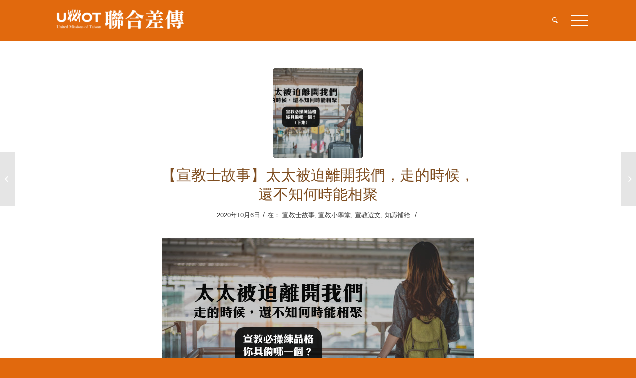

--- FILE ---
content_type: text/html; charset=UTF-8
request_url: https://umot.group/%E5%A4%AA%E5%A4%AA%E8%A2%AB%E8%BF%AB%E9%9B%A2%E9%96%8B%E6%88%91%E5%80%91%EF%BC%8C%E8%B5%B0%E7%9A%84%E6%99%82%E5%80%99%EF%BC%8C%E9%82%84%E4%B8%8D%E7%9F%A5%E4%BD%95%E6%99%82%E8%83%BD%E7%9B%B8%E8%81%9A/
body_size: 17604
content:
<!DOCTYPE html>
<html lang="zh-TW" prefix="og: http://ogp.me/ns#" class="html_stretched responsive av-preloader-disabled av-default-lightbox  html_header_top html_logo_left html_main_nav_header html_menu_right html_custom html_header_sticky html_header_shrinking_disabled html_mobile_menu_tablet html_header_searchicon html_content_align_center html_header_unstick_top_disabled html_header_stretch html_av-overlay-side html_av-overlay-side-classic html_av-submenu-noclone html_entry_id_7887 av-no-preview html_text_menu_active ">
<head>
<meta charset="UTF-8" />
<!-- mobile setting -->
<meta name="viewport" content="width=device-width, initial-scale=1, maximum-scale=1">
<!-- Scripts/CSS and wp_head hook -->
<title>【宣教士故事】太太被迫離開我們，走的時候，還不知何時能相聚 - United Missions of Taiwan｜聯合差傳事工促進會</title>
<!-- This site is optimized with the Yoast SEO plugin v7.0.3 - https://yoast.com/wordpress/plugins/seo/ -->
<link rel="canonical" href="https://umot.group/%e5%a4%aa%e5%a4%aa%e8%a2%ab%e8%bf%ab%e9%9b%a2%e9%96%8b%e6%88%91%e5%80%91%ef%bc%8c%e8%b5%b0%e7%9a%84%e6%99%82%e5%80%99%ef%bc%8c%e9%82%84%e4%b8%8d%e7%9f%a5%e4%bd%95%e6%99%82%e8%83%bd%e7%9b%b8%e8%81%9a/" />
<meta property="og:locale" content="zh_TW" />
<meta property="og:type" content="article" />
<meta property="og:title" content="【宣教士故事】太太被迫離開我們，走的時候，還不知何時能相聚 - United Missions of Taiwan｜聯合差傳事工促進會" />
<meta property="og:description" content="事情進展持續「惡化」，內人後來因為簽證問題被迫離開我和孩子們三個月之久，走的時候，完全不知道何時能相聚，而且我也為了此事多次寫電郵和到訪相關部門，結果完全無濟於事。 在事工上也需要很多忍耐。" />
<meta property="og:url" content="https://umot.group/%e5%a4%aa%e5%a4%aa%e8%a2%ab%e8%bf%ab%e9%9b%a2%e9%96%8b%e6%88%91%e5%80%91%ef%bc%8c%e8%b5%b0%e7%9a%84%e6%99%82%e5%80%99%ef%bc%8c%e9%82%84%e4%b8%8d%e7%9f%a5%e4%bd%95%e6%99%82%e8%83%bd%e7%9b%b8%e8%81%9a/" />
<meta property="og:site_name" content="United Missions of Taiwan｜聯合差傳事工促進會" />
<meta property="article:tag" content="品格" />
<meta property="article:tag" content="宣教士" />
<meta property="article:tag" content="宣教士故事" />
<meta property="article:tag" content="宣教小學堂" />
<meta property="article:tag" content="寬容" />
<meta property="article:tag" content="忍耐" />
<meta property="article:tag" content="簡樸" />
<meta property="article:tag" content="華傳" />
<meta property="article:tag" content="蔡頌輝" />
<meta property="article:tag" content="開明" />
<meta property="article:section" content="宣教選文" />
<meta property="article:published_time" content="2020-10-06T11:54:04+00:00" />
<meta property="article:modified_time" content="2020-10-08T10:33:59+00:00" />
<meta property="og:updated_time" content="2020-10-08T10:33:59+00:00" />
<meta property="og:image" content="https://umot.group/wp-content/uploads/2020/10/太太.png" />
<meta property="og:image:secure_url" content="https://umot.group/wp-content/uploads/2020/10/太太.png" />
<meta property="og:image:width" content="626" />
<meta property="og:image:height" content="417" />
<meta name="twitter:card" content="summary" />
<meta name="twitter:description" content="事情進展持續「惡化」，內人後來因為簽證問題被迫離開我和孩子們三個月之久，走的時候，完全不知道何時能相聚，而且我也為了此事多次寫電郵和到訪相關部門，結果完全無濟於事。 在事工上也需要很多忍耐。" />
<meta name="twitter:title" content="【宣教士故事】太太被迫離開我們，走的時候，還不知何時能相聚 - United Missions of Taiwan｜聯合差傳事工促進會" />
<meta name="twitter:image" content="https://umot.group/wp-content/uploads/2020/10/太太.png" />
<!-- / Yoast SEO plugin. -->
<link rel='dns-prefetch' href='//s.w.org' />
<link rel="alternate" type="application/rss+xml" title="訂閱《United Missions of Taiwan｜聯合差傳事工促進會》&raquo; 資訊提供" href="https://umot.group/feed/" />
<link rel="alternate" type="application/rss+xml" title="訂閱《United Missions of Taiwan｜聯合差傳事工促進會》&raquo; 留言的資訊提供" href="https://umot.group/comments/feed/" />
<link rel="alternate" type="application/rss+xml" title="訂閱《United Missions of Taiwan｜聯合差傳事工促進會 》&raquo;〈【宣教士故事】太太被迫離開我們，走的時候，還不知何時能相聚〉留言的資訊提供" href="https://umot.group/%e5%a4%aa%e5%a4%aa%e8%a2%ab%e8%bf%ab%e9%9b%a2%e9%96%8b%e6%88%91%e5%80%91%ef%bc%8c%e8%b5%b0%e7%9a%84%e6%99%82%e5%80%99%ef%bc%8c%e9%82%84%e4%b8%8d%e7%9f%a5%e4%bd%95%e6%99%82%e8%83%bd%e7%9b%b8%e8%81%9a/feed/" />
<!-- google webfont font replacement -->
<link rel='stylesheet' id='avia-google-webfont' href='//fonts.googleapis.com/css?family=Lato:300,400,700' type='text/css' media='all'/> 
<!-- <link rel='stylesheet' id='avia-woocommerce-css-css'  href='https://umot.group/wp-content/themes/enfold/config-woocommerce/woocommerce-mod.css?ver=4.9.26' type='text/css' media='all' /> -->
<!-- <link rel='stylesheet' id='contact-form-7-css'  href='https://umot.group/wp-content/plugins/contact-form-7/includes/css/styles.css?ver=5.0.1' type='text/css' media='all' /> -->
<link rel="stylesheet" type="text/css" href="//umot.group/wp-content/cache/wpfc-minified/0d57e825a68ced4bfa502d4d391c2be3/1739240582index.css" media="all"/>
<style id='woocommerce-inline-inline-css' type='text/css'>
.woocommerce form .form-row .required { visibility: visible; }
</style>
<link rel='stylesheet' id='mediaelement-css'  href='https://umot.group/wp-includes/js/mediaelement/mediaelementplayer-legacy.min.css?ver=4.2.6-78496d1' type='text/css' media='all' />
<link rel='stylesheet' id='wp-mediaelement-css'  href='https://umot.group/wp-includes/js/mediaelement/wp-mediaelement.min.css?ver=4.9.26' type='text/css' media='all' />
<link rel='stylesheet' id='avia-grid-css'  href='https://umot.group/wp-content/themes/enfold/css/grid.css?ver=4.2.6' type='text/css' media='all' />
<link rel='stylesheet' id='avia-base-css'  href='https://umot.group/wp-content/themes/enfold/css/base.css?ver=4.2.6' type='text/css' media='all' />
<link rel='stylesheet' id='avia-layout-css'  href='https://umot.group/wp-content/themes/enfold/css/layout.css?ver=4.2.6' type='text/css' media='all' />
<link rel='stylesheet' id='avia-scs-css'  href='https://umot.group/wp-content/themes/enfold/css/shortcodes.css?ver=4.2.6' type='text/css' media='all' />
<!-- <link rel='stylesheet' id='avia-popup-css-css'  href='https://umot.group/wp-content/themes/enfold/js/aviapopup/magnific-popup.css?ver=4.2.6' type='text/css' media='screen' /> -->
<link rel="stylesheet" type="text/css" href="//umot.group/wp-content/cache/wpfc-minified/847dd958573a24ba5935dc96c8ed9c4d/1739240582index.css" media="screen"/>
<!-- <link rel='stylesheet' id='avia-print-css'  href='https://umot.group/wp-content/themes/enfold/css/print.css?ver=4.2.6' type='text/css' media='print' /> -->
<link rel="stylesheet" type="text/css" href="//umot.group/wp-content/cache/wpfc-minified/23355fcf2eef730aaf3e053469bdbb6e/1739240582index.css" media="print"/>
<!-- <link rel='stylesheet' id='avia-dynamic-css'  href='https://umot.group/wp-content/uploads/dynamic_avia/enfold_child.css?ver=6465d5e844c25' type='text/css' media='all' /> -->
<!-- <link rel='stylesheet' id='avia-custom-css'  href='https://umot.group/wp-content/themes/enfold/css/custom.css?ver=4.2.6' type='text/css' media='all' /> -->
<!-- <link rel='stylesheet' id='avia-style-css'  href='https://umot.group/wp-content/themes/enfold-child/style.css?ver=4.2.6' type='text/css' media='all' /> -->
<!-- <link rel='stylesheet' id='avia-merged-styles-css'  href='https://umot.group/wp-content/uploads/dynamic_avia/avia-merged-styles-9d9b4a6c09c7fc369ac25b1d35e95edc.css?ver=4.9.26' type='text/css' media='all' /> -->
<link rel="stylesheet" type="text/css" href="//umot.group/wp-content/cache/wpfc-minified/e6bb5bbde8f9b518e34c5bfbc77bec21/1739240582index.css" media="all"/>
<script>if (document.location.protocol != "https:") {document.location = document.URL.replace(/^http:/i, "https:");}</script><script type='text/javascript' src='https://umot.group/wp-includes/js/jquery/jquery.js?ver=1.12.4'></script>
<script type='text/javascript' src='https://umot.group/wp-includes/js/jquery/jquery-migrate.min.js?ver=1.4.1'></script>
<script src='//umot.group/wp-content/cache/wpfc-minified/44c4d08cbb10e4785c4431686b773bd3/1739240583index.js' type="text/javascript"></script>
<!-- <script type='text/javascript' src='https://umot.group/wp-content/themes/enfold/js/avia-compat.js?ver=4.2.6'></script> -->
<script type='text/javascript'>
var mejsL10n = {"language":"zh","strings":{"mejs.install-flash":"\u76ee\u524d\u4f7f\u7528\u7684\u700f\u89bd\u5668\u5c1a\u672a\u555f\u7528\u6216\u5b89\u88dd Flash Player\u3002\u8acb\u70ba\u700f\u89bd\u5668\u555f\u7528 Flash Player \u6216\u5f9e https:\/\/get.adobe.com\/flashplayer\/ \u4e0b\u8f09\u6700\u65b0\u7248\u672c\u3002","mejs.fullscreen-off":"\u95dc\u9589\u5168\u87a2\u5e55","mejs.fullscreen-on":"\u958b\u555f\u5168\u87a2\u5e55","mejs.download-video":"\u4e0b\u8f09\u8996\u8a0a","mejs.fullscreen":"\u5168\u87a2\u5e55","mejs.time-jump-forward":["\u5411\u524d 1 \u79d2","\u5411\u524d %1 \u79d2"],"mejs.loop":"\u958b\u555f\/\u95dc\u9589\u5faa\u74b0\u64ad\u653e","mejs.play":"\u64ad\u653e","mejs.pause":"\u66ab\u505c","mejs.close":"\u95dc\u9589","mejs.time-slider":"\u6642\u9593\u6ed1\u687f","mejs.time-help-text":"\u4f7f\u7528\u5411\u5de6\/\u5411\u53f3\u9375\u5012\u8f49\/\u5feb\u8f49 1 \u79d2\uff0c\u5411\u4e0a\/\u5411\u4e0b\u9375\u5012\u8f49\/\u5feb\u8f49 10 \u79d2\u3002","mejs.time-skip-back":["\u5012\u8f49 1 \u79d2","\u5012\u8f49 %1 \u79d2"],"mejs.captions-subtitles":"\u7121\u969c\u7919\u5b57\u5e55\/\u5c0d\u767d\u5b57\u5e55","mejs.captions-chapters":"\u7ae0\u7bc0","mejs.none":"\u7121","mejs.mute-toggle":"\u958b\u555f\/\u95dc\u9589\u975c\u97f3","mejs.volume-help-text":"\u4f7f\u7528\u5411\u4e0a\/\u5411\u4e0b\u9375\u4ee5\u63d0\u9ad8\u6216\u964d\u4f4e\u97f3\u91cf\u3002","mejs.unmute":"\u53d6\u6d88\u975c\u97f3","mejs.mute":"\u975c\u97f3","mejs.volume-slider":"\u97f3\u91cf\u6ed1\u687f","mejs.video-player":"\u8996\u8a0a\u64ad\u653e\u5668","mejs.audio-player":"\u97f3\u8a0a\u64ad\u653e\u5668","mejs.ad-skip":"\u7565\u904e\u5ee3\u544a","mejs.ad-skip-info":["\u5feb\u8f49 1 \u79d2","\u5feb\u8f49 %1 \u79d2"],"mejs.source-chooser":"\u4f86\u6e90\u9078\u64c7\u5668","mejs.stop":"\u505c\u6b62","mejs.speed-rate":"\u901f\u7387","mejs.live-broadcast":"\u76f4\u64ad","mejs.afrikaans":"\u5357\u975e\u8377\u862d\u6587","mejs.albanian":"\u963f\u723e\u5df4\u5c3c\u4e9e\u6587","mejs.arabic":"\u963f\u62c9\u4f2f\u6587","mejs.belarusian":"\u767d\u7f85\u65af\u6587","mejs.bulgarian":"\u4fdd\u52a0\u5229\u4e9e\u6587","mejs.catalan":"\u52a0\u6cf0\u7f85\u5c3c\u4e9e\u6587","mejs.chinese":"\u4e2d\u6587","mejs.chinese-simplified":"\u7c21\u9ad4\u4e2d\u6587","mejs.chinese-traditional":"\u7e41\u9ad4\u4e2d\u6587","mejs.croatian":"\u514b\u7f85\u57c3\u897f\u4e9e\u6587","mejs.czech":"\u6377\u514b\u6587","mejs.danish":"\u4e39\u9ea5\u6587","mejs.dutch":"\u8377\u862d\u6587","mejs.english":"\u82f1\u6587","mejs.estonian":"\u611b\u6c99\u5c3c\u4e9e\u6587","mejs.filipino":"\u83f2\u5f8b\u8cd3\u6587","mejs.finnish":"\u82ac\u862d\u6587","mejs.french":"\u6cd5\u6587","mejs.galician":"\u52a0\u91cc\u897f\u4e9e\u6587","mejs.german":"\u5fb7\u6587","mejs.greek":"\u5e0c\u81d8\u6587","mejs.haitian-creole":"\u6d77\u5730\u514b\u91cc\u5967\u6587","mejs.hebrew":"\u5e0c\u4f2f\u4f86\u6587","mejs.hindi":"\u5370\u5ea6\u6587","mejs.hungarian":"\u5308\u7259\u5229\u6587","mejs.icelandic":"\u51b0\u5cf6\u6587","mejs.indonesian":"\u5370\u5c3c\u6587","mejs.irish":"\u611b\u723e\u862d\u6587","mejs.italian":"\u7fa9\u5927\u5229\u6587","mejs.japanese":"\u65e5\u6587","mejs.korean":"\u97d3\u6587","mejs.latvian":"\u62c9\u812b\u7dad\u4e9e\u6587","mejs.lithuanian":"\u7acb\u9676\u5b9b\u6587","mejs.macedonian":"\u99ac\u5176\u9813\u6587","mejs.malay":"\u99ac\u4f86\u6587","mejs.maltese":"\u99ac\u723e\u4ed6\u6587","mejs.norwegian":"\u632a\u5a01\u6587","mejs.persian":"\u6ce2\u65af\u6587","mejs.polish":"\u6ce2\u862d\u6587","mejs.portuguese":"\u8461\u8404\u7259\u6587","mejs.romanian":"\u7f85\u99ac\u5c3c\u4e9e\u6587","mejs.russian":"\u4fc4\u6587","mejs.serbian":"\u585e\u723e\u7dad\u4e9e\u6587","mejs.slovak":"\u65af\u6d1b\u4f10\u514b\u6587","mejs.slovenian":"\u65af\u6d1b\u7dad\u5c3c\u4e9e\u6587","mejs.spanish":"\u897f\u73ed\u7259\u6587","mejs.swahili":"\u65af\u74e6\u5e0c\u91cc\u6587","mejs.swedish":"\u745e\u5178\u6587","mejs.tagalog":"\u5854\u52a0\u62c9\u65cf\u6587","mejs.thai":"\u6cf0\u6587","mejs.turkish":"\u571f\u8033\u5176\u6587","mejs.ukrainian":"\u70cf\u514b\u862d\u6587","mejs.vietnamese":"\u8d8a\u5357\u6587","mejs.welsh":"\u5a01\u723e\u65af\u6587","mejs.yiddish":"\u610f\u7b2c\u7dd2\u6587"}};
</script>
<script type='text/javascript' src='https://umot.group/wp-includes/js/mediaelement/mediaelement-and-player.min.js?ver=4.2.6-78496d1'></script>
<script type='text/javascript' src='https://umot.group/wp-includes/js/mediaelement/mediaelement-migrate.min.js?ver=4.9.26'></script>
<script type='text/javascript'>
/* <![CDATA[ */
var _wpmejsSettings = {"pluginPath":"\/wp-includes\/js\/mediaelement\/","classPrefix":"mejs-","stretching":"responsive"};
/* ]]> */
</script>
<script type='text/javascript'>
/* <![CDATA[ */
var aamLocal = {"nonce":"3343ac0553","ajaxurl":"https:\/\/umot.group\/wp-admin\/admin-ajax.php"};
/* ]]> */
</script>
<script src='//umot.group/wp-content/cache/wpfc-minified/24d41ab656c71ca75939c517a99d61d7/1739240583index.js' type="text/javascript"></script>
<!-- <script type='text/javascript' src='//umot.group/wp-content/plugins/advanced-access-manager/media/js/aam-login.js?ver=4.9.26'></script> -->
<link rel='https://api.w.org/' href='https://umot.group/wp-json/' />
<link rel="EditURI" type="application/rsd+xml" title="RSD" href="https://umot.group/xmlrpc.php?rsd" />
<link rel="wlwmanifest" type="application/wlwmanifest+xml" href="https://umot.group/wp-includes/wlwmanifest.xml" /> 
<meta name="generator" content="WordPress 4.9.26" />
<meta name="generator" content="WooCommerce 3.8.3" />
<link rel='shortlink' href='https://umot.group/?p=7887' />
<link rel="alternate" type="application/json+oembed" href="https://umot.group/wp-json/oembed/1.0/embed?url=https%3A%2F%2Fumot.group%2F%25e5%25a4%25aa%25e5%25a4%25aa%25e8%25a2%25ab%25e8%25bf%25ab%25e9%259b%25a2%25e9%2596%258b%25e6%2588%2591%25e5%2580%2591%25ef%25bc%258c%25e8%25b5%25b0%25e7%259a%2584%25e6%2599%2582%25e5%2580%2599%25ef%25bc%258c%25e9%2582%2584%25e4%25b8%258d%25e7%259f%25a5%25e4%25bd%2595%25e6%2599%2582%25e8%2583%25bd%25e7%259b%25b8%25e8%2581%259a%2F" />
<link rel="alternate" type="text/xml+oembed" href="https://umot.group/wp-json/oembed/1.0/embed?url=https%3A%2F%2Fumot.group%2F%25e5%25a4%25aa%25e5%25a4%25aa%25e8%25a2%25ab%25e8%25bf%25ab%25e9%259b%25a2%25e9%2596%258b%25e6%2588%2591%25e5%2580%2591%25ef%25bc%258c%25e8%25b5%25b0%25e7%259a%2584%25e6%2599%2582%25e5%2580%2599%25ef%25bc%258c%25e9%2582%2584%25e4%25b8%258d%25e7%259f%25a5%25e4%25bd%2595%25e6%2599%2582%25e8%2583%25bd%25e7%259b%25b8%25e8%2581%259a%2F&#038;format=xml" />
<!--Plugin WP Admin Bar Removal 2014.0816.0392 Active - Tag 74be16979710d4c4e7c6647856088456-->
<!--Site Optimized to Speedup Control Panel Minimize Memory Consumption with Disabled Toolbar-->
<link rel="profile" href="https://gmpg.org/xfn/11" />
<link rel="alternate" type="application/rss+xml" title="United Missions of Taiwan｜聯合差傳事工促進會 RSS2 Feed" href="https://umot.group/feed/" />
<link rel="pingback" href="https://umot.group/xmlrpc.php" />
<style type='text/css' media='screen'>
#top #header_main > .container, #top #header_main > .container .main_menu  .av-main-nav > li > a, #top #header_main #menu-item-shop .cart_dropdown_link{ height:80px; line-height: 80px; }
.html_top_nav_header .av-logo-container{ height:80px;  }
.html_header_top.html_header_sticky #top #wrap_all #main{ padding-top:80px; } 
</style>
<!--[if lt IE 9]><script src="https://umot.group/wp-content/themes/enfold/js/html5shiv.js"></script><![endif]-->
<link rel="icon" href="/wp-content/uploads/2018/11/UMOT_Favicon.jpg" type="image/x-icon">
<noscript><style>.woocommerce-product-gallery{ opacity: 1 !important; }</style></noscript>
<!--
Debugging Info for Theme support: 
Theme: Enfold
Version: 4.2.6
Installed: enfold
AviaFramework Version: 4.6
AviaBuilder Version: 0.9.5
- - - - - - - - - - -
ChildTheme: Enfold Child
ChildTheme Version: 1.0
ChildTheme Installed: enfold
ML:368-PU:45-PLA:17
WP:4.9.26
Updates: enabled
-->
<style type='text/css'>
@font-face {font-family: 'entypo-fontello'; font-weight: normal; font-style: normal;
src: url('https://umot.group/wp-content/themes/enfold/config-templatebuilder/avia-template-builder/assets/fonts/entypo-fontello.eot?v=3');
src: url('https://umot.group/wp-content/themes/enfold/config-templatebuilder/avia-template-builder/assets/fonts/entypo-fontello.eot?v=3#iefix') format('embedded-opentype'), 
url('https://umot.group/wp-content/themes/enfold/config-templatebuilder/avia-template-builder/assets/fonts/entypo-fontello.woff?v=3') format('woff'), 
url('https://umot.group/wp-content/themes/enfold/config-templatebuilder/avia-template-builder/assets/fonts/entypo-fontello.ttf?v=3') format('truetype'), 
url('https://umot.group/wp-content/themes/enfold/config-templatebuilder/avia-template-builder/assets/fonts/entypo-fontello.svg?v=3#entypo-fontello') format('svg');
} #top .avia-font-entypo-fontello, body .avia-font-entypo-fontello, html body [data-av_iconfont='entypo-fontello']:before{ font-family: 'entypo-fontello'; }
</style>
</head>
<body data-rsssl=1 id="top" class="post-template-default single single-post postid-7887 single-format-standard stretched lato helvetica-websave _helvetica  woocommerce-no-js" itemscope="itemscope" itemtype="https://schema.org/WebPage" >
<div id='wrap_all'>
<header id='header' class='all_colors header_color light_bg_color  av_header_top av_logo_left av_main_nav_header av_menu_right av_custom av_header_sticky av_header_shrinking_disabled av_header_stretch av_mobile_menu_tablet av_header_searchicon av_header_unstick_top_disabled av_bottom_nav_disabled  av_header_border_disabled'  role="banner" itemscope="itemscope" itemtype="https://schema.org/WPHeader" >
<div  id='header_main' class='container_wrap container_wrap_logo'>
<ul  class = 'menu-item cart_dropdown ' data-success='was added to the cart'><li class='cart_dropdown_first'><a class='cart_dropdown_link' href='https://umot.group/cart/'><span aria-hidden='true' data-av_icon='' data-av_iconfont='entypo-fontello'></span><span class='av-cart-counter'>0</span><span class='avia_hidden_link_text'>Shopping Cart</span></a><!--<span class='cart_subtotal'><span class="woocommerce-Price-amount amount"><span class="woocommerce-Price-currencySymbol">&#78;&#84;&#36;</span>0</span></span>--><div class='dropdown_widget dropdown_widget_cart'><div class='avia-arrow'></div><div class="widget_shopping_cart_content"></div></div></li></ul><div class='container av-logo-container'><div class='inner-container'><span class='logo'><a href='https://umot.group/'><img height='100' width='300' src='/wp-content/uploads/2018/10/Logo-1-300x77.png' alt='United Missions of Taiwan｜聯合差傳事工促進會' /></a></span><nav class='main_menu' data-selectname='Select a page'  role="navigation" itemscope="itemscope" itemtype="https://schema.org/SiteNavigationElement" ><div class="avia-menu av-main-nav-wrap"><ul id="avia-menu" class="menu av-main-nav"><li id="menu-item-2317" class="menu-item menu-item-type-post_type menu-item-object-page menu-item-top-level menu-item-top-level-1"><a href="https://umot.group/pray/" itemprop="url"><span class="avia-bullet"></span><span class="avia-menu-text">禱告<em>Pray</em></span><span class="avia-menu-fx"><span class="avia-arrow-wrap"><span class="avia-arrow"></span></span></span></a></li>
<li id="menu-item-2682" class="menu-item menu-item-type-post_type menu-item-object-page menu-item-has-children menu-item-top-level menu-item-top-level-2"><a href="https://umot.group/education/" itemprop="url"><span class="avia-bullet"></span><span class="avia-menu-text">裝備課程<em>Education</em></span><span class="avia-menu-fx"><span class="avia-arrow-wrap"><span class="avia-arrow"></span></span></span></a>
<ul class="sub-menu">
<li id="menu-item-12707" class="menu-item menu-item-type-post_type menu-item-object-page"><a href="https://umot.group/education/perspectives/" itemprop="url"><span class="avia-bullet"></span><span class="avia-menu-text">宣教心視野 PERSPECTIVES</span></a></li>
<li id="menu-item-12708" class="menu-item menu-item-type-post_type menu-item-object-page"><a href="https://umot.group/education/ewi/" itemprop="url"><span class="avia-bullet"></span><span class="avia-menu-text">走進伊斯蘭世界 EWI</span></a></li>
<li id="menu-item-12709" class="menu-item menu-item-type-post_type menu-item-object-page"><a href="https://umot.group/education/xplore/" itemprop="url"><span class="avia-bullet"></span><span class="avia-menu-text">探索 XPLORE</span></a></li>
<li id="menu-item-12710" class="menu-item menu-item-type-post_type menu-item-object-page"><a href="https://umot.group/education/outset/" itemprop="url"><span class="avia-bullet"></span><span class="avia-menu-text">啟程 OUTSET</span></a></li>
<li id="menu-item-12711" class="menu-item menu-item-type-post_type menu-item-object-page"><a href="https://umot.group/education/kids-mission/" itemprop="url"><span class="avia-bullet"></span><span class="avia-menu-text">兒童宣教教育 KID&#8217;s MISSION</span></a></li>
<li id="menu-item-14471" class="menu-item menu-item-type-post_type menu-item-object-page"><a href="https://umot.group/education/voyage/" itemprop="url"><span class="avia-bullet"></span><span class="avia-menu-text">宣教心啟航VOYAGE</span></a></li>
</ul>
</li>
<li id="menu-item-2417" class="menu-item menu-item-type-post_type menu-item-object-page menu-item-has-children menu-item-top-level menu-item-top-level-3"><a href="https://umot.group/blog/" itemprop="url"><span class="avia-bullet"></span><span class="avia-menu-text">知識補給<em>Blog</em></span><span class="avia-menu-fx"><span class="avia-arrow-wrap"><span class="avia-arrow"></span></span></span></a>
<ul class="sub-menu">
<li id="menu-item-3216" class="menu-item menu-item-type-post_type menu-item-object-page"><a href="https://umot.group/blog/%e5%ae%a3%e6%95%99%e5%a3%ab%e6%95%85%e4%ba%8b/" itemprop="url"><span class="avia-bullet"></span><span class="avia-menu-text">宣教士故事</span></a></li>
<li id="menu-item-3217" class="menu-item menu-item-type-post_type menu-item-object-page"><a href="https://umot.group/blog/%e5%ae%a3%e6%95%99%e5%b0%8f%e5%ad%b8%e5%a0%82/" itemprop="url"><span class="avia-bullet"></span><span class="avia-menu-text">宣教小學堂</span></a></li>
<li id="menu-item-11431" class="menu-item menu-item-type-post_type menu-item-object-page"><a href="https://umot.group/blog/%e5%ae%a3%e6%95%99%e5%a3%ab%e9%97%9c%e9%a1%a7/" itemprop="url"><span class="avia-bullet"></span><span class="avia-menu-text">宣教士關顧</span></a></li>
<li id="menu-item-3219" class="menu-item menu-item-type-post_type menu-item-object-page"><a href="https://umot.group/blog/books/" itemprop="url"><span class="avia-bullet"></span><span class="avia-menu-text">宣教書籍</span></a></li>
<li id="menu-item-4517" class="menu-item menu-item-type-post_type menu-item-object-page"><a href="https://umot.group/blog/news/" itemprop="url"><span class="avia-bullet"></span><span class="avia-menu-text">News</span></a></li>
<li id="menu-item-3214" class="menu-item menu-item-type-post_type menu-item-object-page"><a href="https://umot.group/blog/%e5%85%b6%e4%bb%96/" itemprop="url"><span class="avia-bullet"></span><span class="avia-menu-text">其他</span></a></li>
</ul>
</li>
<li id="menu-item-2315" class="menu-item menu-item-type-post_type menu-item-object-page menu-item-top-level menu-item-top-level-4"><a href="https://umot.group/events/" itemprop="url"><span class="avia-bullet"></span><span class="avia-menu-text">活動<em>Events</em></span><span class="avia-menu-fx"><span class="avia-arrow-wrap"><span class="avia-arrow"></span></span></span></a></li>
<li id="menu-item-3176" class="menu-item menu-item-type-post_type menu-item-object-page menu-item-has-children menu-item-top-level menu-item-top-level-5"><a href="https://umot.group/network/" itemprop="url"><span class="avia-bullet"></span><span class="avia-menu-text">同路人<em>Network</em></span><span class="avia-menu-fx"><span class="avia-arrow-wrap"><span class="avia-arrow"></span></span></span></a>
<ul class="sub-menu">
<li id="menu-item-3179" class="menu-item menu-item-type-custom menu-item-object-custom"><a href="/network/#same_fellow_1" itemprop="url"><span class="avia-bullet"></span><span class="avia-menu-text">差會</span></a></li>
<li id="menu-item-3180" class="menu-item menu-item-type-custom menu-item-object-custom"><a href="/network/#same_fellow_2" itemprop="url"><span class="avia-bullet"></span><span class="avia-menu-text">機構</span></a></li>
<li id="menu-item-3181" class="menu-item menu-item-type-custom menu-item-object-custom"><a href="/network/#same_fellow_3" itemprop="url"><span class="avia-bullet"></span><span class="avia-menu-text">神學院</span></a></li>
<li id="menu-item-3182" class="menu-item menu-item-type-custom menu-item-object-custom"><a href="/network/#same_fellow_4" itemprop="url"><span class="avia-bullet"></span><span class="avia-menu-text">跨文化宣教訓練學院 / 中心</span></a></li>
</ul>
</li>
<li id="menu-item-1361" class="menu-item menu-item-type-post_type menu-item-object-page menu-item-top-level menu-item-top-level-6"><a href="https://umot.group/supportus/" itemprop="url"><span class="avia-bullet"></span><span class="avia-menu-text">奉獻<em>Support Us</em></span><span class="avia-menu-fx"><span class="avia-arrow-wrap"><span class="avia-arrow"></span></span></span></a></li>
<li id="menu-item-6920" class="menu-item menu-item-type-custom menu-item-object-custom menu-item-has-children menu-item-top-level menu-item-top-level-7"><a itemprop="url"><span class="avia-bullet"></span><span class="avia-menu-text">影音/下載<em>Video/Downloads</em></span><span class="avia-menu-fx"><span class="avia-arrow-wrap"><span class="avia-arrow"></span></span></span></a>
<ul class="sub-menu">
<li id="menu-item-3178" class="menu-item menu-item-type-post_type menu-item-object-page"><a href="https://umot.group/video/" itemprop="url"><span class="avia-bullet"></span><span class="avia-menu-text">影音專區 Video</span></a></li>
<li id="menu-item-3177" class="menu-item menu-item-type-post_type menu-item-object-page"><a href="https://umot.group/downloads/" itemprop="url"><span class="avia-bullet"></span><span class="avia-menu-text">下載專區 Downloads</span></a></li>
</ul>
</li>
<li id="menu-item-6922" class="btn_menu_shopping menu-item menu-item-type-custom menu-item-object-custom av-menu-button av-menu-button-colored menu-item-top-level menu-item-top-level-8"><a href="https://umot.group/sojourner/" itemprop="url"><span class="avia-bullet"></span><span class="avia-menu-text">宣教商城 Shopping</span><span class="avia-menu-fx"><span class="avia-arrow-wrap"><span class="avia-arrow"></span></span></span></a></li>
<li id="menu-item-6077" class="menu-item menu-item-type-post_type menu-item-object-page av-menu-button av-menu-button-colored menu-item-top-level menu-item-top-level-9"><a href="https://umot.group/aboutumot/" itemprop="url"><span class="avia-bullet"></span><span class="avia-menu-text">關於我們</span><span class="avia-menu-fx"><span class="avia-arrow-wrap"><span class="avia-arrow"></span></span></span></a></li>
<li id="menu-item-3501" class="menu-item menu-item-type-post_type menu-item-object-page av-menu-button av-menu-button-colored menu-item-top-level menu-item-top-level-10"><a href="https://umot.group/english/" itemprop="url"><span class="avia-bullet"></span><span class="avia-menu-text">English</span><span class="avia-menu-fx"><span class="avia-arrow-wrap"><span class="avia-arrow"></span></span></span></a></li>
<li id="menu-item-search" class="noMobile menu-item menu-item-search-dropdown menu-item-avia-special">
<a href="?s=" data-avia-search-tooltip="
&lt;form action=&quot;https://umot.group/&quot; id=&quot;searchform&quot; method=&quot;get&quot; class=&quot;&quot;&gt;
&lt;div&gt;
&lt;input type=&quot;submit&quot; value=&quot;&quot; id=&quot;searchsubmit&quot; class=&quot;button avia-font-entypo-fontello&quot; /&gt;
&lt;input type=&quot;text&quot; id=&quot;s&quot; name=&quot;s&quot; value=&quot;&quot; placeholder='Search' /&gt;
&lt;/div&gt;
&lt;/form&gt;" aria-hidden='true' data-av_icon='' data-av_iconfont='entypo-fontello'><span class="avia_hidden_link_text">Search</span></a>
</li><li class="av-burger-menu-main menu-item-avia-special ">
<a href="#">
<span class="av-hamburger av-hamburger--spin av-js-hamburger">
<span class="av-hamburger-box">
<span class="av-hamburger-inner"></span>
<strong>Menu</strong>
</span>
</span>
</a>
</li></ul></div></nav></div> </div> 
<!-- end container_wrap-->
</div>
<div class='header_bg'></div>
<!-- end header -->
</header>
<div id='main' class='all_colors' data-scroll-offset='80'>
<div class='container_wrap container_wrap_first main_color fullsize'>
<div class='container template-blog template-single-blog '>
<main class='content units av-content-full alpha  av-blog-meta-author-disabled av-blog-meta-html-info-disabled'  role="main" itemscope="itemscope" itemtype="https://schema.org/Blog" >
<article class='post-entry post-entry-type-standard post-entry-7887 post-loop-1 post-parity-odd post-entry-last single-small with-slider post-7887 post type-post status-publish format-standard has-post-thumbnail hentry category-72 category-74 category-86 category-71 tag-955 tag-265 tag-165 tag-140 tag-1107 tag-1106 tag-1105 tag-474 tag-795 tag-1108'  itemscope="itemscope" itemtype="https://schema.org/BlogPosting" itemprop="blogPost" ><div class='blog-meta'><a href='https://umot.group/wp-content/uploads/2020/10/太太.png' class='small-preview' title='【宣教士故事】太太被迫離開我們，走的時候，還不知何時能相聚'><img width="180" height="180" src="https://umot.group/wp-content/uploads/2020/10/太太-180x180.png" class="attachment-square size-square wp-post-image" alt="" srcset="https://umot.group/wp-content/uploads/2020/10/太太-180x180.png 180w, https://umot.group/wp-content/uploads/2020/10/太太-80x80.png 80w, https://umot.group/wp-content/uploads/2020/10/太太-36x36.png 36w, https://umot.group/wp-content/uploads/2020/10/太太-100x100.png 100w, https://umot.group/wp-content/uploads/2020/10/太太-300x300.png 300w" sizes="(max-width: 180px) 100vw, 180px" /><span class="iconfont" aria-hidden='true' data-av_icon='' data-av_iconfont='entypo-fontello'></span></a></div><div class='entry-content-wrapper clearfix standard-content'><header class="entry-content-header"><h1 class='post-title entry-title'  itemprop="headline" >	<a href='https://umot.group/%e5%a4%aa%e5%a4%aa%e8%a2%ab%e8%bf%ab%e9%9b%a2%e9%96%8b%e6%88%91%e5%80%91%ef%bc%8c%e8%b5%b0%e7%9a%84%e6%99%82%e5%80%99%ef%bc%8c%e9%82%84%e4%b8%8d%e7%9f%a5%e4%bd%95%e6%99%82%e8%83%bd%e7%9b%b8%e8%81%9a/' rel='bookmark' title='Permanent Link: 【宣教士故事】太太被迫離開我們，走的時候，還不知何時能相聚'>【宣教士故事】太太被迫離開我們，走的時候，還不知何時能相聚			<span class='post-format-icon minor-meta'></span>	</a></h1><span class='post-meta-infos'><time class='date-container minor-meta updated' >2020年10月6日</time><span class='text-sep text-sep-date'>/</span><span class="blog-categories minor-meta">在： <a href="https://umot.group/category/%e7%9f%a5%e8%ad%98%e8%a3%9c%e7%b5%a6/%e5%ae%a3%e6%95%99%e5%a3%ab%e6%95%85%e4%ba%8b/" rel="tag">宣教士故事</a>, <a href="https://umot.group/category/%e7%9f%a5%e8%ad%98%e8%a3%9c%e7%b5%a6/%e5%ae%a3%e6%95%99%e5%b0%8f%e5%ad%b8%e5%a0%82/" rel="tag">宣教小學堂</a>, <a href="https://umot.group/category/%e5%ae%a3%e6%95%99%e9%81%b8%e6%96%87/" rel="tag">宣教選文</a>, <a href="https://umot.group/category/%e7%9f%a5%e8%ad%98%e8%a3%9c%e7%b5%a6/" rel="tag">知識補給</a> </span><span class="text-sep text-sep-cat">/</span><span class="blog-author minor-meta">通過： <span class="entry-author-link" ><span class="vcard author"><span class="fn"><a href="https://umot.group/author/service/" title="「service」的文章" rel="author">service</a></span></span></span></span></span></header><div class="entry-content"  itemprop="text" ><p><img class="aligncenter size-full wp-image-7933" src="https://umot.group/wp-content/uploads/2020/10/太太.png" alt="" width="626" height="417" srcset="https://umot.group/wp-content/uploads/2020/10/太太.png 626w, https://umot.group/wp-content/uploads/2020/10/太太-300x200.png 300w, https://umot.group/wp-content/uploads/2020/10/太太-600x400.png 600w" sizes="(max-width: 626px) 100vw, 626px" /></p>
<p>◉作者／蔡頌輝 （華傳前宣教士和特約作者）</p>
<p>◉文章出處／《華傳》第62期（2020/3-4月）「宣教士談品格」，<a href="https://www.freepik.com/premium-photo/beauty-female-tourists-waiting-flight-take-off-airport-people-lifestyles_2674123.htm#page=1&amp;query=airport&amp;position=12" target="_blank" rel="noopener">圖片來源</a><br />
（華傳全名為「華人福音普世差傳會」<a href="http://www.gointl.org/" target="_blank" rel="noopener">http://www.gointl.org/</a> ）</p>
<blockquote><p>在準備動筆寫此文的這個上午，正好看到一則網路新聞，一位德高望重的教會領袖因性騷擾罪名而被判刑。</p>
<p>多麼令人難過惋惜的消息！自從被揭發以來，此案子已經給教會名譽造成一定程度的破壞。在這追求「復興」的年代，這些新聞再次向我們發出警戒：品格比什麼都重要，活出來的比做出來的更重要。不但如此，此案子被判的領袖年事已高，這也提醒了所有神國的子民（尤其是全職事奉的神僕）：我們一刻尚未離世見主面，撒但都不會停止引誘我們犯罪，故一輩子不可掉以輕心。</p>
<p>本文延續上一期的主題，繼續列出一些我認為當一個宣教同工需要特別關注的幾個品格。</p></blockquote>
<h3>簡樸</h3>
<p><strong>所謂簡樸，網路上的定義極為簡明：「一種致力減少追求財富及消費的生活風格。」這對神子民是重要的，對宣教士更是如此。</strong></p>
<p>在好多聊天場合中，當弟兄姊妹談到某某有錢的人生活怎麼樣怎麼樣（如住多豪華的房子、買多大的電視、多名貴的腕錶等），我總是會這樣回應：「生活方式不一定跟有多少錢有關係，即便擁有那麼多錢，基督徒也不應該那樣生活。」我們不是一定要當窮人，當有錢人也不是罪，關鍵是我們的生活方式反映出什麼樣的生活心態。按著自己的能力讓自己過得舒適是可以的，但要小心，很容易就過頭了。界限在哪裡？答案是：在心裡。畢竟每個人的需要和狀況不同，各地的生活水平也有差異，我們很難以一個標準衡量所有人，倒是應該常常撫心自問：我是否按照神的旨意來使用神給我的錢？</p>
<p>基督徒相信一切資源都是神所賜的，故我們應當常常思想一個問題：「神給我們一切資源的目的是什麼？怎樣使用才算是合神心意？」其實，福音書早已回答了這個問題。馬太福音第24章和25章記載了耶穌著名的末世講論，該段除了告訴我們關於耶穌再來的徵兆，更重要的信息是關乎神子民面對那日子的到來。耶穌講了「精明管家的比喻」（24:45-51）和「十個童女的比喻」（25:1-13）囑咐我們當隨時隨地作好準備，因為祂會在我們意想不到的時候到來。接著，耶穌又講了「按才幹分銀子的比喻」（25:14-30），教導我們「如何」作準備，方法就是要善用神所給的資源，去投資在有永恒價值的事情上。有永恒價值的事指的是什麼，以致我們可以積極投資？「綿羊與山羊的比喻」（25:31-46）就是答案——神要我們做的事，看到有需要的人（即便只是黑暗角落不起眼的弟兄），就去滿足他、服事他，就像我們的主在世的時候一樣。這就是神的心意！把賺來的錢用於自身的享受不完全是錯，但若以此為最主要的目的，或把所有的資源都用於此，那就是問題了。我想，施予過的人都認同，真正的喜樂並不來自於得著多少，而在於給予多少。這就是所謂的「錢能買到快樂」。</p>
<h3>忍耐</h3>
<p><strong>「忍耐」是聖經對信徒常發出的勸勉，它幾乎出現在所有關於品格的重要教導中（如羅12：12，林前13：4，加5：22等）。 在宣教工場上，忍耐的操練顯得格外需要。</strong><br />
宣教士需要學會忍耐是因為繁瑣的事情很多，而且那些事表面感覺與事工異象沒有關係，也永遠不會引起我們的興趣，這直接考驗我們的耐心！我們甚至會想，把花在這些事情上的精力和時間用在福音使命上，能做多少事情。在準備上德國工場的時候，我就曾經因為處理家人的簽證問題，在馬來西亞和柬埔寨之間坐飛機往返多次，有時只為了交幾份文件。而且，到最後還是沒有預期的成果，只有料想不到的新要求。事情進展持續「惡化」，內人後來因為簽證問題被迫離開我和孩子們三個月之久，走的時候，完全不知道何時能相聚，而且我也為了此事多次寫電郵和到訪相關部門，結果完全無濟於事。 在事工上也需要很多忍耐。做起拯救靈魂的事宜，神的僕人通常都滿有熱忱、迫不及待地希望盡快看見人信主，但現實往往事與願違。當個宣教士，前面要花更多的時間和精力來安頓、適應、學語言以及處理各種手續，再加上要同異文化的人傳福音，還需要了解他們的文化、想法、習慣等等，根本急不來。</p>
<p>在眾多事工當中，尤需強調忍耐的是對人的期待。常有人說，做事情不難，處理人的問題才難。可是我們不能因此逃避，因為神託付我們的工作重點就在人。人不是機器，不會對特定的動作做出固定的反應。在服事人的過程中，有時候我們會發現自己辛苦耕耘的結果超過了預期，分外驚喜。但另一些時候，我們可能會感覺「白做了」，付出並沒有得到應有的回報（正在寫著本文的時候，正收到一位我們夫妻花了很多時間陪伴、輔導的肢體留言，責怪我們傷害了她）。好多宣教士的故事都可以看到，他們辛苦耕耘了十多年才帶領第一個人信耶穌。到他們死的時候，信徒可能仍寥寥無幾。</p>
<p>既是如此吃力不討好，我們又為何要忍耐呢？……我在最近創作的一首新歌《無悔的足跡》中寫出了我們的信念：「不要被現實所蒙蔽，看不見不是沒奇蹟，看看召他的主會預備什麼驚喜……傷痛和眼淚會過去，永遠長存的是美麗，深信愛他的主必為他預備驚喜。」</p>
<h3>寛容</h3>
<p><strong>宣教士需要一個寬大的心胸，因為宣教經歷中有太多新鮮且不一定是我們能接受的人事物。</strong><br />
我見過好些對於自己的看法、習慣、作風非常堅持的宣教士，這種個性使得他們在工場上常碰釘子，而且工場上人際關係也比較差。如果是因為真理的原因堅持倒好（這種個性的人對所信的真理通常也很堅持），可是大部分情況卻往往是出於他們把相對的事情看得過於絕對，例如，參加主日崇拜一定要穿正裝、靈修一定要做筆記等（這些都是好事，卻不是完全不能變通）。 如果我們可以用寬容心胸面對，宣教工場可以是非常多姿多彩的。跨文化環境中的人，也和我們一樣，他們有缺點，也有很多值得我們看齊的優點。以我的宣教經驗為例：我不太習慣韓國人家長式的領導，但我非常欣賞他們很講義氣、幫人幫到底的精神；我不喜歡柬埔寨人常見的貪小便宜的心態，但我欣賞他們的單純與善良；德國人辦事效率的確比亞洲人慢很多，也不太講人情，但我欣賞他們對原則的把握和辦事的嚴謹態度。我們應當避免站在自己角度去審視他人，更要制止自己的口有意無意之間說出批評的話。當我們說這個不好、那個不好的時候，不要忘了，不寬容本身也是不好。</p>
<h3>開明</h3>
<p><strong>寬容和開明有緊密的關聯和重疊，在此分開討論是因我認為「寬容」較重於待人方面，而「開明」的重點比較在於理性、觀念層面。</strong><br />
宣教士需要開明，因為跨文化環境會給我們的思想、甚至固有的神學帶來許多衝擊，唯持有開明態度才能幫助我們更好地適應和有效服事，也能使我們對信仰和服事有新的啟發。要說在前面的是，開明不代表沒有底線，而是在堅守自己原則的同時，願意先放下「為堅持而堅持」的心態，去聽取跟我們不同立場之人的想法、感受、需要和考量，並且檢討自己立場的根據，嘗試去發現有什麼應當堅守、又有什麼需要改進之處。</p>
<p>在信仰的理解上，我們需要開明態度。十六世紀爆發的宗教改革，就是一個認真看待聖經真義的修士，向當時已經固化的觀念和體制發出挑戰。然而，我們必須承認，即便是當時改革出來的新教，也不應該驕傲地以掌握完備的真理自居。神的真理極其豐富，人應當不斷地謙卑考究、改進、修正和發掘。可悲的是，今天很多保守福音派的信徒卻犯了當時天主教同樣的錯，認為自己的觀點最完備正確，盲目地抵抗提出不同觀點的人。在明確的真理上我們不應妥協，可是在很多情況中，爭辯的點往往在於解釋的不同，故冷靜和理性交流才是成熟的態度。另一點值得提醒的是，交流之後我們絕對可以堅持自己的立場，但不要隨便給別人貼標籤（諸如新派、靈恩派、異端等）。只要大家接受同一個基本教義，不同立場的人應該可以一起相處和同工。</p>
<p><strong><span style="color: #800000">美國幽默作家Evan Esar（1899-1995）說：「當你失去所有你能失去的東西之後，僅存的就是品格。」品格這個具有永恆性的東西，要比一切容易引起我們的興趣和渴慕的東西，更配得我們關注。</span></strong></p>
<hr />
<ul>
<li>閱讀更多：<br />
【宣教小學堂】宣教必操練品格，你具備哪一個？（上集）<br />
<a href="https://reurl.cc/7o4rdb" target="_blank" rel="noopener">https://reurl.cc/7o4rdb</a></li>
</ul>
</div><footer class="entry-footer"><span class="blog-tags minor-meta"><strong>標籤：</strong><span> <a href="https://umot.group/tag/%e5%93%81%e6%a0%bc/" rel="tag">品格</a>, <a href="https://umot.group/tag/%e5%ae%a3%e6%95%99%e5%a3%ab/" rel="tag">宣教士</a>, <a href="https://umot.group/tag/%e5%ae%a3%e6%95%99%e5%a3%ab%e6%95%85%e4%ba%8b/" rel="tag">宣教士故事</a>, <a href="https://umot.group/tag/%e5%ae%a3%e6%95%99%e5%b0%8f%e5%ad%b8%e5%a0%82/" rel="tag">宣教小學堂</a>, <a href="https://umot.group/tag/%e5%af%ac%e5%ae%b9/" rel="tag">寬容</a>, <a href="https://umot.group/tag/%e5%bf%8d%e8%80%90/" rel="tag">忍耐</a>, <a href="https://umot.group/tag/%e7%b0%a1%e6%a8%b8/" rel="tag">簡樸</a>, <a href="https://umot.group/tag/%e8%8f%af%e5%82%b3/" rel="tag">華傳</a>, <a href="https://umot.group/tag/%e8%94%a1%e9%a0%8c%e8%bc%9d/" rel="tag">蔡頌輝</a>, <a href="https://umot.group/tag/%e9%96%8b%e6%98%8e/" rel="tag">開明</a></span></span><div class='av-share-box'><h5 class='av-share-link-description'>Share this entry</h5><ul class='av-share-box-list noLightbox'><li class='av-share-link av-social-link-facebook' ><a target='_blank' href='http://www.facebook.com/sharer.php?u=https://umot.group/%e5%a4%aa%e5%a4%aa%e8%a2%ab%e8%bf%ab%e9%9b%a2%e9%96%8b%e6%88%91%e5%80%91%ef%bc%8c%e8%b5%b0%e7%9a%84%e6%99%82%e5%80%99%ef%bc%8c%e9%82%84%e4%b8%8d%e7%9f%a5%e4%bd%95%e6%99%82%e8%83%bd%e7%9b%b8%e8%81%9a/&amp;t=%E3%80%90%E5%AE%A3%E6%95%99%E5%A3%AB%E6%95%85%E4%BA%8B%E3%80%91%E5%A4%AA%E5%A4%AA%E8%A2%AB%E8%BF%AB%E9%9B%A2%E9%96%8B%E6%88%91%E5%80%91%EF%BC%8C%E8%B5%B0%E7%9A%84%E6%99%82%E5%80%99%EF%BC%8C%E9%82%84%E4%B8%8D%E7%9F%A5%E4%BD%95%E6%99%82%E8%83%BD%E7%9B%B8%E8%81%9A' aria-hidden='true' data-av_icon='' data-av_iconfont='entypo-fontello' title='' data-avia-related-tooltip='Share on Facebook'><span class='avia_hidden_link_text'>Share on Facebook</span></a></li><li class='av-share-link av-social-link-twitter' ><a target='_blank' href='https://twitter.com/share?text=%E3%80%90%E5%AE%A3%E6%95%99%E5%A3%AB%E6%95%85%E4%BA%8B%E3%80%91%E5%A4%AA%E5%A4%AA%E8%A2%AB%E8%BF%AB%E9%9B%A2%E9%96%8B%E6%88%91%E5%80%91%EF%BC%8C%E8%B5%B0%E7%9A%84%E6%99%82%E5%80%99%EF%BC%8C%E9%82%84%E4%B8%8D%E7%9F%A5%E4%BD%95%E6%99%82%E8%83%BD%E7%9B%B8%E8%81%9A&url=https://umot.group/?p=7887' aria-hidden='true' data-av_icon='' data-av_iconfont='entypo-fontello' title='' data-avia-related-tooltip='Share on Twitter'><span class='avia_hidden_link_text'>Share on Twitter</span></a></li><li class='av-share-link av-social-link-gplus' ><a target='_blank' href='https://plus.google.com/share?url=https://umot.group/%e5%a4%aa%e5%a4%aa%e8%a2%ab%e8%bf%ab%e9%9b%a2%e9%96%8b%e6%88%91%e5%80%91%ef%bc%8c%e8%b5%b0%e7%9a%84%e6%99%82%e5%80%99%ef%bc%8c%e9%82%84%e4%b8%8d%e7%9f%a5%e4%bd%95%e6%99%82%e8%83%bd%e7%9b%b8%e8%81%9a/' aria-hidden='true' data-av_icon='' data-av_iconfont='entypo-fontello' title='' data-avia-related-tooltip='Share on Google+'><span class='avia_hidden_link_text'>Share on Google+</span></a></li><li class='av-share-link av-social-link-pinterest' ><a target='_blank' href='http://pinterest.com/pin/create/button/?url=https%3A%2F%2Fumot.group%2F%25e5%25a4%25aa%25e5%25a4%25aa%25e8%25a2%25ab%25e8%25bf%25ab%25e9%259b%25a2%25e9%2596%258b%25e6%2588%2591%25e5%2580%2591%25ef%25bc%258c%25e8%25b5%25b0%25e7%259a%2584%25e6%2599%2582%25e5%2580%2599%25ef%25bc%258c%25e9%2582%2584%25e4%25b8%258d%25e7%259f%25a5%25e4%25bd%2595%25e6%2599%2582%25e8%2583%25bd%25e7%259b%25b8%25e8%2581%259a%2F&amp;description=%E3%80%90%E5%AE%A3%E6%95%99%E5%A3%AB%E6%95%85%E4%BA%8B%E3%80%91%E5%A4%AA%E5%A4%AA%E8%A2%AB%E8%BF%AB%E9%9B%A2%E9%96%8B%E6%88%91%E5%80%91%EF%BC%8C%E8%B5%B0%E7%9A%84%E6%99%82%E5%80%99%EF%BC%8C%E9%82%84%E4%B8%8D%E7%9F%A5%E4%BD%95%E6%99%82%E8%83%BD%E7%9B%B8%E8%81%9A&amp;media=https%3A%2F%2Fumot.group%2Fwp-content%2Fuploads%2F2020%2F10%2F%E5%A4%AA%E5%A4%AA.png' aria-hidden='true' data-av_icon='' data-av_iconfont='entypo-fontello' title='' data-avia-related-tooltip='Share on Pinterest'><span class='avia_hidden_link_text'>Share on Pinterest</span></a></li><li class='av-share-link av-social-link-mail' ><a  href='mailto:?subject=%E3%80%90%E5%AE%A3%E6%95%99%E5%A3%AB%E6%95%85%E4%BA%8B%E3%80%91%E5%A4%AA%E5%A4%AA%E8%A2%AB%E8%BF%AB%E9%9B%A2%E9%96%8B%E6%88%91%E5%80%91%EF%BC%8C%E8%B5%B0%E7%9A%84%E6%99%82%E5%80%99%EF%BC%8C%E9%82%84%E4%B8%8D%E7%9F%A5%E4%BD%95%E6%99%82%E8%83%BD%E7%9B%B8%E8%81%9A&amp;body=https://umot.group/%e5%a4%aa%e5%a4%aa%e8%a2%ab%e8%bf%ab%e9%9b%a2%e9%96%8b%e6%88%91%e5%80%91%ef%bc%8c%e8%b5%b0%e7%9a%84%e6%99%82%e5%80%99%ef%bc%8c%e9%82%84%e4%b8%8d%e7%9f%a5%e4%bd%95%e6%99%82%e8%83%bd%e7%9b%b8%e8%81%9a/' aria-hidden='true' data-av_icon='' data-av_iconfont='entypo-fontello' title='' data-avia-related-tooltip='Share by Mail'><span class='avia_hidden_link_text'>Share by Mail</span></a></li></ul></div></footer><div class='post_delimiter'></div></div><div class='post_author_timeline'></div><span class='hidden'>
<span class='av-structured-data'  itemprop="ImageObject" itemscope="itemscope" itemtype="https://schema.org/ImageObject"  itemprop='image'>
<span itemprop='url' >https://umot.group/wp-content/uploads/2020/10/太太.png</span>
<span itemprop='height' >417</span>
<span itemprop='width' >626</span>
</span><span class='av-structured-data'  itemprop="publisher" itemtype="https://schema.org/Organization" itemscope="itemscope" >
<span itemprop='name'>service</span>
<span itemprop='logo' itemscope itemtype='http://schema.org/ImageObject'>
<span itemprop='url'>/wp-content/uploads/2018/10/Logo-1-300x77.png</span>
</span>
</span><span class='av-structured-data'  itemprop="author" itemscope="itemscope" itemtype="https://schema.org/Person" ><span itemprop='name'>service</span></span><span class='av-structured-data'  itemprop="datePublished" datetime="2020-10-06T11:54:04+00:00" >2020-10-06 11:54:04</span><span class='av-structured-data'  itemprop="dateModified" itemtype="https://schema.org/dateModified" >2020-10-08 10:33:59</span><span class='av-structured-data'  itemprop="mainEntityOfPage" itemtype="https://schema.org/mainEntityOfPage" ><span itemprop='name'>【宣教士故事】太太被迫離開我們，走的時候，還不知何時能相聚</span></span></span></article><div class='single-small'></div><div class ='related_posts av-related-style-full'><h5 class='related_title'>您可能會喜歡</h5><div class='related_entries_container '><div class='av_one_half no_margin  alpha relThumb relThumb1 relThumbOdd post-format-standard related_column'>
<a href='https://umot.group/mcare11/' class='relThumWrap noLightbox' title='【宣教士關顧】宣教事奉中的道德困境'>
<span class='related_image_wrap' ><img width="180" height="180" src="https://umot.group/wp-content/uploads/2023/03/1-180x180.jpg" class="attachment-square size-square wp-post-image" alt="" title="1" srcset="https://umot.group/wp-content/uploads/2023/03/1-180x180.jpg 180w, https://umot.group/wp-content/uploads/2023/03/1-80x80.jpg 80w, https://umot.group/wp-content/uploads/2023/03/1-200x200.jpg 200w, https://umot.group/wp-content/uploads/2023/03/1-768x768.jpg 768w, https://umot.group/wp-content/uploads/2023/03/1-1030x1030.jpg 1030w, https://umot.group/wp-content/uploads/2023/03/1-36x36.jpg 36w, https://umot.group/wp-content/uploads/2023/03/1-705x705.jpg 705w, https://umot.group/wp-content/uploads/2023/03/1-100x100.jpg 100w, https://umot.group/wp-content/uploads/2023/03/1-300x300.jpg 300w, https://umot.group/wp-content/uploads/2023/03/1-600x600.jpg 600w, https://umot.group/wp-content/uploads/2023/03/1.jpg 1080w" sizes="(max-width: 180px) 100vw, 180px" />	<span class='related-format-icon '><span class='related-format-icon-inner' aria-hidden='true' data-av_icon='' data-av_iconfont='entypo-fontello'></span></span>	</span><strong class='av-related-title'>【宣教士關顧】宣教事奉中的道德困境</strong>	</a></div><div class='av_one_half no_margin   relThumb relThumb2 relThumbEven post-format-standard related_column'>
<a href='https://umot.group/%e3%80%90%e5%ae%a3%e6%95%99%e5%b0%8f%e5%ad%b8%e5%a0%82%e3%80%91%e5%8e%9f%e4%be%86%ef%bc%81%e5%8f%b0%e7%81%a3%e7%9a%84%e7%ac%ac%e4%b8%80%e4%bb%bd%e5%a0%b1%e7%b4%99%ef%bc%8c%e7%94%b1%e5%8f%b0%e7%81%a3/' class='relThumWrap noLightbox' title='【宣教小學堂】原來！台灣的第一份報...'>
<span class='related_image_wrap' ><img width="180" height="180" src="https://umot.group/wp-content/uploads/2019/01/36942824_682353435432742_8911172758189113344_n-180x180.jpg" class="attachment-square size-square wp-post-image" alt="" title="36942824_682353435432742_8911172758189113344_n" srcset="https://umot.group/wp-content/uploads/2019/01/36942824_682353435432742_8911172758189113344_n-180x180.jpg 180w, https://umot.group/wp-content/uploads/2019/01/36942824_682353435432742_8911172758189113344_n-80x80.jpg 80w, https://umot.group/wp-content/uploads/2019/01/36942824_682353435432742_8911172758189113344_n-36x36.jpg 36w, https://umot.group/wp-content/uploads/2019/01/36942824_682353435432742_8911172758189113344_n-120x120.jpg 120w, https://umot.group/wp-content/uploads/2019/01/36942824_682353435432742_8911172758189113344_n-450x450.jpg 450w" sizes="(max-width: 180px) 100vw, 180px" />	<span class='related-format-icon '><span class='related-format-icon-inner' aria-hidden='true' data-av_icon='' data-av_iconfont='entypo-fontello'></span></span>	</span><strong class='av-related-title'>【宣教小學堂】原來！台灣的第一份報...</strong>	</a></div><div class='av_one_half no_margin   relThumb relThumb3 relThumbOdd post-format-standard related_column'>
<a href='https://umot.group/%e3%80%90%e5%ae%a3%e6%95%99%e5%a3%ab%e6%95%85%e4%ba%8b%e3%80%91%e8%ac%9d%e8%ac%9d%e5%a6%b3%ef%bc%8c%e4%be%86%e5%8f%b0%e7%81%a3%e5%ae%a3%e6%95%99%e5%9b%9b%e5%8d%81%e5%b9%b4%e2%99%a1/' class='relThumWrap noLightbox' title='【宣教士故事】謝謝妳，來台灣宣教四...'>
<span class='related_image_wrap' ><img width="180" height="180" src="https://umot.group/wp-content/uploads/2019/04/S__23601217-180x180.jpg" class="attachment-square size-square wp-post-image" alt="" title="S__23601217" srcset="https://umot.group/wp-content/uploads/2019/04/S__23601217-180x180.jpg 180w, https://umot.group/wp-content/uploads/2019/04/S__23601217-80x80.jpg 80w, https://umot.group/wp-content/uploads/2019/04/S__23601217-36x36.jpg 36w, https://umot.group/wp-content/uploads/2019/04/S__23601217-120x120.jpg 120w, https://umot.group/wp-content/uploads/2019/04/S__23601217-450x450.jpg 450w" sizes="(max-width: 180px) 100vw, 180px" />	<span class='related-format-icon '><span class='related-format-icon-inner' aria-hidden='true' data-av_icon='' data-av_iconfont='entypo-fontello'></span></span>	</span><strong class='av-related-title'>【宣教士故事】謝謝妳，來台灣宣教四...</strong>	</a></div><div class='av_one_half no_margin   relThumb relThumb4 relThumbEven post-format-standard related_column'>
<a href='https://umot.group/mcare13/' class='relThumWrap noLightbox' title='【宣教士關顧】跨文化宣教的語言學習'>
<span class='related_image_wrap' ><img width="180" height="180" src="https://umot.group/wp-content/uploads/2023/05/1-180x180.png" class="attachment-square size-square wp-post-image" alt="" title="1" srcset="https://umot.group/wp-content/uploads/2023/05/1-180x180.png 180w, https://umot.group/wp-content/uploads/2023/05/1-80x80.png 80w, https://umot.group/wp-content/uploads/2023/05/1-200x200.png 200w, https://umot.group/wp-content/uploads/2023/05/1-768x768.png 768w, https://umot.group/wp-content/uploads/2023/05/1-1030x1030.png 1030w, https://umot.group/wp-content/uploads/2023/05/1-36x36.png 36w, https://umot.group/wp-content/uploads/2023/05/1-705x705.png 705w, https://umot.group/wp-content/uploads/2023/05/1-100x100.png 100w, https://umot.group/wp-content/uploads/2023/05/1-300x300.png 300w, https://umot.group/wp-content/uploads/2023/05/1-600x600.png 600w, https://umot.group/wp-content/uploads/2023/05/1.png 1080w" sizes="(max-width: 180px) 100vw, 180px" />	<span class='related-format-icon '><span class='related-format-icon-inner' aria-hidden='true' data-av_icon='' data-av_iconfont='entypo-fontello'></span></span>	</span><strong class='av-related-title'>【宣教士關顧】跨文化宣教的語言學習</strong>	</a></div><div class='av_one_half no_margin   relThumb relThumb5 relThumbOdd post-format-standard related_column'>
<a href='https://umot.group/2021jk/' class='relThumWrap noLightbox' title='如何面對泛靈信仰背後的屬靈權勢？👻'>
<span class='related_image_wrap' ><img width="180" height="180" src="https://umot.group/wp-content/uploads/2021/12/如何面對泛靈信仰背後的屬靈權勢-180x180.png" class="attachment-square size-square wp-post-image" alt="" title="如何面對泛靈信仰背後的屬靈權勢" srcset="https://umot.group/wp-content/uploads/2021/12/如何面對泛靈信仰背後的屬靈權勢-180x180.png 180w, https://umot.group/wp-content/uploads/2021/12/如何面對泛靈信仰背後的屬靈權勢-80x80.png 80w, https://umot.group/wp-content/uploads/2021/12/如何面對泛靈信仰背後的屬靈權勢-200x200.png 200w, https://umot.group/wp-content/uploads/2021/12/如何面對泛靈信仰背後的屬靈權勢-768x768.png 768w, https://umot.group/wp-content/uploads/2021/12/如何面對泛靈信仰背後的屬靈權勢-1030x1030.png 1030w, https://umot.group/wp-content/uploads/2021/12/如何面對泛靈信仰背後的屬靈權勢-36x36.png 36w, https://umot.group/wp-content/uploads/2021/12/如何面對泛靈信仰背後的屬靈權勢-705x705.png 705w, https://umot.group/wp-content/uploads/2021/12/如何面對泛靈信仰背後的屬靈權勢-100x100.png 100w, https://umot.group/wp-content/uploads/2021/12/如何面對泛靈信仰背後的屬靈權勢-300x300.png 300w, https://umot.group/wp-content/uploads/2021/12/如何面對泛靈信仰背後的屬靈權勢-600x600.png 600w, https://umot.group/wp-content/uploads/2021/12/如何面對泛靈信仰背後的屬靈權勢.png 1080w" sizes="(max-width: 180px) 100vw, 180px" />	<span class='related-format-icon '><span class='related-format-icon-inner' aria-hidden='true' data-av_icon='' data-av_iconfont='entypo-fontello'></span></span>	</span><strong class='av-related-title'>如何面對泛靈信仰背後的屬靈權勢？👻</strong>	</a></div><div class='av_one_half no_margin  omega relThumb relThumb6 relThumbEven post-format-standard related_column'>
<a href='https://umot.group/%e3%80%90%e5%ae%a3%e6%95%99%e5%b0%8f%e5%ad%b8%e5%a0%82%e3%80%91%e8%8f%b2%e5%be%8b%e8%b3%93%ef%bc%8c%e6%9a%b4%e5%8a%9b%e7%9c%9f%e8%83%bd%e9%81%8f%e6%ad%a2%e7%8a%af%e7%bd%aa%ef%bc%9f/' class='relThumWrap noLightbox' title='【宣教小學堂】菲律賓，暴力真能遏止...'>
<span class='related_image_wrap' ><img width="180" height="180" src="https://umot.group/wp-content/uploads/2019/01/ManilaNightLights_640-180x180.jpg" class="attachment-square size-square wp-post-image" alt="" title="ManilaNightLights_640" srcset="https://umot.group/wp-content/uploads/2019/01/ManilaNightLights_640-180x180.jpg 180w, https://umot.group/wp-content/uploads/2019/01/ManilaNightLights_640-80x80.jpg 80w, https://umot.group/wp-content/uploads/2019/01/ManilaNightLights_640-36x36.jpg 36w, https://umot.group/wp-content/uploads/2019/01/ManilaNightLights_640-120x120.jpg 120w" sizes="(max-width: 180px) 100vw, 180px" />	<span class='related-format-icon '><span class='related-format-icon-inner' aria-hidden='true' data-av_icon='' data-av_iconfont='entypo-fontello'></span></span>	</span><strong class='av-related-title'>【宣教小學堂】菲律賓，暴力真能遏止...</strong>	</a></div></div></div>
<div class='comment-entry post-entry'>
</div>
<!--end content-->
</main>
</div><!--end container-->
</div><!-- close default .container_wrap element -->
						<div class='container_wrap footer_color' id='footer'>
<div class='container'>
<div class='flex_column av_one_half  first el_before_av_one_half'><section id="nav_menu-7" class="widget clearfix widget_nav_menu"><div class="menu-footer-menu-container"><ul id="menu-footer-menu" class="menu"><li id="menu-item-3456" class="menu-item menu-item-type-post_type menu-item-object-page menu-item-3456"><a href="https://umot.group/pray/">禱告</a></li>
<li id="menu-item-3455" class="menu-item menu-item-type-post_type menu-item-object-page menu-item-has-children menu-item-3455"><a href="https://umot.group/education/">裝備課程</a>
<ul class="sub-menu">
<li id="menu-item-12738" class="menu-item menu-item-type-post_type menu-item-object-page menu-item-12738"><a href="https://umot.group/education/perspectives/">宣教心視野</a></li>
<li id="menu-item-12739" class="menu-item menu-item-type-post_type menu-item-object-page menu-item-12739"><a href="https://umot.group/education/ewi/">走進伊斯蘭世界</a></li>
<li id="menu-item-12740" class="menu-item menu-item-type-post_type menu-item-object-page menu-item-12740"><a href="https://umot.group/education/xplore/">探索</a></li>
<li id="menu-item-12741" class="menu-item menu-item-type-post_type menu-item-object-page menu-item-12741"><a href="https://umot.group/education/outset/">啟程</a></li>
<li id="menu-item-12742" class="menu-item menu-item-type-post_type menu-item-object-page menu-item-12742"><a href="https://umot.group/education/kids-mission/">兒童宣教教育</a></li>
<li id="menu-item-14483" class="menu-item menu-item-type-post_type menu-item-object-page menu-item-14483"><a href="https://umot.group/education/voyage/">宣教心啟航</a></li>
</ul>
</li>
<li id="menu-item-3458" class="menu-item menu-item-type-post_type menu-item-object-page menu-item-has-children menu-item-3458"><a href="https://umot.group/blog/">知識補給</a>
<ul class="sub-menu">
<li id="menu-item-3582" class="menu-item menu-item-type-post_type menu-item-object-page menu-item-3582"><a href="https://umot.group/blog/%e5%ae%a3%e6%95%99%e5%a3%ab%e6%95%85%e4%ba%8b/">宣教士故事</a></li>
<li id="menu-item-3583" class="menu-item menu-item-type-post_type menu-item-object-page menu-item-3583"><a href="https://umot.group/blog/%e5%ae%a3%e6%95%99%e5%b0%8f%e5%ad%b8%e5%a0%82/">宣教小學堂</a></li>
<li id="menu-item-12743" class="menu-item menu-item-type-post_type menu-item-object-page menu-item-12743"><a href="https://umot.group/blog/%e5%ae%a3%e6%95%99%e5%a3%ab%e9%97%9c%e9%a1%a7/">宣教士關顧</a></li>
<li id="menu-item-3584" class="menu-item menu-item-type-post_type menu-item-object-page menu-item-3584"><a href="https://umot.group/blog/books/">宣教書籍</a></li>
<li id="menu-item-5714" class="menu-item menu-item-type-post_type menu-item-object-page menu-item-5714"><a href="https://umot.group/blog/news/">News</a></li>
<li id="menu-item-5715" class="menu-item menu-item-type-post_type menu-item-object-page menu-item-5715"><a href="https://umot.group/blog/%e5%85%b6%e4%bb%96/">其他</a></li>
</ul>
</li>
<li id="menu-item-3457" class="menu-item menu-item-type-post_type menu-item-object-page menu-item-3457"><a href="https://umot.group/events/">活動</a></li>
<li id="menu-item-3454" class="menu-item menu-item-type-post_type menu-item-object-page menu-item-has-children menu-item-3454"><a href="https://umot.group/network/">同路人</a>
<ul class="sub-menu">
<li id="menu-item-3585" class="menu-item menu-item-type-custom menu-item-object-custom menu-item-3585"><a href="/network/#same_fellow_1">差會</a></li>
<li id="menu-item-3586" class="menu-item menu-item-type-custom menu-item-object-custom menu-item-3586"><a href="/network/#same_fellow_2">機構</a></li>
<li id="menu-item-3587" class="menu-item menu-item-type-custom menu-item-object-custom menu-item-3587"><a href="/network/#same_fellow_3">神學院</a></li>
<li id="menu-item-3588" class="menu-item menu-item-type-custom menu-item-object-custom menu-item-3588"><a href="/network/#same_fellow_4">跨文化宣教訓練學院 / 中心</a></li>
</ul>
</li>
<li id="menu-item-3460" class="menu-item menu-item-type-post_type menu-item-object-page menu-item-3460"><a href="https://umot.group/supportus/">奉獻</a></li>
<li id="menu-item-6927" class="menu-item menu-item-type-custom menu-item-object-custom menu-item-has-children menu-item-6927"><a>影音/下載</a>
<ul class="sub-menu">
<li id="menu-item-3453" class="menu-item menu-item-type-post_type menu-item-object-page menu-item-3453"><a href="https://umot.group/video/">影音專區</a></li>
<li id="menu-item-3452" class="menu-item menu-item-type-post_type menu-item-object-page menu-item-3452"><a href="https://umot.group/downloads/">下載專區</a></li>
</ul>
</li>
<li id="menu-item-6928" class="menu-item menu-item-type-custom menu-item-object-custom menu-item-6928"><a target="_blank" href="https://umot.eoffering.org.tw/contents/goods">購物</a></li>
<li id="menu-item-3461" class="menu-item menu-item-type-post_type menu-item-object-page menu-item-has-children menu-item-3461"><a href="https://umot.group/aboutumot/">關於我們</a>
<ul class="sub-menu">
<li id="menu-item-3589" class="menu-item menu-item-type-custom menu-item-object-custom menu-item-3589"><a href="/aboutumot/#about_1">我們是誰</a></li>
<li id="menu-item-3590" class="menu-item menu-item-type-custom menu-item-object-custom menu-item-3590"><a href="/aboutumot/#about_2">我們的事工</a></li>
<li id="menu-item-3591" class="menu-item menu-item-type-custom menu-item-object-custom menu-item-3591"><a href="/aboutumot/#about_3">人才招募</a></li>
<li id="menu-item-3592" class="menu-item menu-item-type-custom menu-item-object-custom menu-item-3592"><a href="/aboutumot/#about_4">訂閱電子報</a></li>
</ul>
</li>
</ul></div><span class="seperator extralight-border"></span></section></div><div class='flex_column av_one_half  el_after_av_one_half  el_before_av_one_half '><section id="text-5" class="widget clearfix widget_text"><h3 class="widgettitle">聯絡資訊</h3>			<div class="textwidget"><p>Email：<a href="mailto:service@umot.org.tw">service@umot.org.tw</a><br />
Tel：<a href="tel:(02) 2321-2915">(02) 2321-2915</a><br />
Fax：<a href="tel:(02) 2321-2917">(02) 2321-2917</a><br />
地址：100013台北市中正區臨沂街1號3樓<br />
(交通指引：<a href="https://youtu.be/wrXit_QKiiY" target="_blank" rel="noopener">觀看影片</a>)<br />
服務時間：週一至週五 10:00-17:00</p>
<p><a href="https://youtu.be/9bYB0sXdLbM" target="_blank" rel="noopener"><img style="width: auto; height: 100%; max-height: 23px; vertical-align: bottom;" src="/wp-content/uploads/2021/06/YT-umot.png" /> 聯合差傳簡介影片</a></p>
<p><a href="https://www.facebook.com/unitedmissions/" target="_blank" rel="noopener"><img style="width: auto; height: 100%; max-height: 23px; vertical-align: bottom;" src="/wp-content/uploads/2018/10/kdlkwddddd-80x80.png" /> 聯合差傳 UMOT</a></p>
<p><a href="https://www.facebook.com/changingmyworldnow/" target="_blank" rel="noopener"><img style="width: auto; height: 100%; max-height: 23px; vertical-align: bottom;" src="/wp-content/uploads/2018/10/kdlkwddddd-80x80.png" /> 我想成為宣教士</a></p>
<p><a href="https://www.facebook.com/praychangeworld/" target="_blank" rel="noopener"><img style="width: auto; height: 100%; max-height: 23px; vertical-align: bottom;" src="/wp-content/uploads/2018/10/kdlkwddddd-80x80.png" /> 改變世界的旅程 &#8211; 為萬國禱告</a></p>
</div>
<span class="seperator extralight-border"></span></section></div>
</div>
<!-- ####### END FOOTER CONTAINER ####### -->
</div>
<footer class='container_wrap socket_color' id='socket'  role="contentinfo" itemscope="itemscope" itemtype="https://schema.org/WPFooter" >
<div class='container'>
<span class='copyright'>Copyright © United Missions of Taiwan｜聯合差傳事工促進會<div class="madeby"> - made by <a href="https://bouncin.tw" target="_blank" >bouncin</a></div></span>
</div>
<!-- ####### END SOCKET CONTAINER ####### -->
</footer>
<!-- end main -->
</div>
<a class='avia-post-nav avia-post-prev with-image' href='https://umot.group/%e3%80%90%e5%ae%a3%e6%95%99%e5%b0%8f%e5%ad%b8%e5%a0%82%e3%80%91%e5%a6%82%e6%9e%9c%e7%8f%be%e5%9c%a8%e6%9c%89%e4%bd%8d%e5%b9%b4%e8%bc%95%e4%ba%ba%e6%9c%89%e5%bf%83%e8%a2%ab%e5%9f%b9%e8%82%b2%e4%bd%9c/' >    <span class='label iconfont' aria-hidden='true' data-av_icon='' data-av_iconfont='entypo-fontello'></span>    <span class='entry-info-wrap'>        <span class='entry-info'>            <span class='entry-title'>【宣教小學堂】如果現在有位年輕人有心被培育作宣教士...</span>            <span class='entry-image'><img width="80" height="80" src="https://umot.group/wp-content/uploads/2020/10/韓牧師-80x80.png" class="attachment-thumbnail size-thumbnail wp-post-image" alt="" srcset="https://umot.group/wp-content/uploads/2020/10/韓牧師-80x80.png 80w, https://umot.group/wp-content/uploads/2020/10/韓牧師-200x200.png 200w, https://umot.group/wp-content/uploads/2020/10/韓牧師-768x769.png 768w, https://umot.group/wp-content/uploads/2020/10/韓牧師-36x36.png 36w, https://umot.group/wp-content/uploads/2020/10/韓牧師-180x180.png 180w, https://umot.group/wp-content/uploads/2020/10/韓牧師-705x705.png 705w, https://umot.group/wp-content/uploads/2020/10/韓牧師-100x100.png 100w, https://umot.group/wp-content/uploads/2020/10/韓牧師-300x300.png 300w, https://umot.group/wp-content/uploads/2020/10/韓牧師-600x601.png 600w, https://umot.group/wp-content/uploads/2020/10/韓牧師.png 800w" sizes="(max-width: 80px) 100vw, 80px" /></span>        </span>    </span></a><a class='avia-post-nav avia-post-next with-image' href='https://umot.group/mp202010/' >    <span class='label iconfont' aria-hidden='true' data-av_icon='' data-av_iconfont='entypo-fontello'></span>    <span class='entry-info-wrap'>        <span class='entry-info'>            <span class='entry-image'><img width="80" height="80" src="https://umot.group/wp-content/uploads/2020/10/中國-80x80.png" class="attachment-thumbnail size-thumbnail wp-post-image" alt="" srcset="https://umot.group/wp-content/uploads/2020/10/中國-80x80.png 80w, https://umot.group/wp-content/uploads/2020/10/中國-36x36.png 36w, https://umot.group/wp-content/uploads/2020/10/中國-180x180.png 180w, https://umot.group/wp-content/uploads/2020/10/中國-100x100.png 100w, https://umot.group/wp-content/uploads/2020/10/中國-300x300.png 300w" sizes="(max-width: 80px) 100vw, 80px" /></span>            <span class='entry-title'>【宣教小學堂】第二大穆斯林國家「巴基斯坦」，為什麼...</span>        </span>    </span></a><!-- end wrap_all --></div>
<!--Plugin WP Admin Bar Removal 2014.0816.0392 Active - Tag 74be16979710d4c4e7c6647856088456-->
<!--Site Optimized to Speedup Control Panel Minimize Memory Consumption with Disabled Toolbar-->
<script>
(function(){
if (
document.getElementById("shipping_option") !== null &&
typeof document.getElementById("shipping_option") !== "undefined"
) {
if (window.addEventListener) {
window.addEventListener('DOMContentLoaded', initPaymentMethod, false);
} else {
window.attachEvent('onload', initPaymentMethod);
}
}
})();
function initPaymentMethod() {
var e = document.getElementById("shipping_option");
var shipping = e.options[e.selectedIndex].value;
var payment = document.getElementsByName('payment_method');
if (
shipping == "HILIFE_Collection" ||
shipping == "FAMI_Collection" ||
shipping == "UNIMART_Collection"
) {
var i;
for (i = 0; i< payment.length; i++) {
if (payment[i].id != 'payment_method_ecpay_shipping_pay') {
payment[i].style.display="none";
checkclass = document.getElementsByClassName("wc_payment_method " + payment[i].id).length;
if (checkclass == 0) {
var x = document.getElementsByClassName(payment[i].id);
x[0].style.display = "none";
} else {
var x = document.getElementsByClassName("wc_payment_method " + payment[i].id);
x[0].style.display = "none";
}
} else {
checkclass = document.getElementsByClassName("wc_payment_method " + payment[i].id).length;
if (checkclass == 0) {
var x = document.getElementsByClassName(payment[i].id);
x[0].style.display = "";
} else {
var x = document.getElementsByClassName("wc_payment_method " + payment[i].id);
x[0].style.display = "";
}
}
}
document.getElementById('payment_method_ecpay').checked = false;
document.getElementById('payment_method_ecpay_shipping_pay').checked = true;
document.getElementById('payment_method_ecpay_shipping_pay').style.display = '';
} else {
var i;
for (i = 0; i< payment.length; i++) {
if (payment[i].id != 'payment_method_ecpay_shipping_pay') {
payment[i].style.display="";
checkclass = document.getElementsByClassName("wc_payment_method " + payment[i].id).length;
if (checkclass == 0) {
var x = document.getElementsByClassName(payment[i].id);
x[0].style.display = "";
} else {
var x = document.getElementsByClassName("wc_payment_method " + payment[i].id);
x[0].style.display = "";
}
} else {
checkclass = document.getElementsByClassName("wc_payment_method " + payment[i].id).length;
if (checkclass == 0) {
var x = document.getElementsByClassName(payment[i].id);
x[0].style.display = "none";
} else {
var x = document.getElementsByClassName("wc_payment_method " + payment[i].id);
x[0].style.display = "none";
}
document.getElementById('payment_method_ecpay').checked = true;
document.getElementById('payment_method_ecpay_shipping_pay').checked = false;
document.getElementById('payment_method_ecpay_shipping_pay').style.display = "none";
}
}
}
}
</script>
<script type='text/javascript'>
/* <![CDATA[ */  
var avia_framework_globals = avia_framework_globals || {};
avia_framework_globals.gmap_api = 'AIzaSyB9MH2RTjHK5B-hVQI9JfJtJSchQGaLCCE';
avia_framework_globals.gmap_maps_loaded = 'https://maps.googleapis.com/maps/api/js?v=3.30&key=AIzaSyB9MH2RTjHK5B-hVQI9JfJtJSchQGaLCCE&callback=aviaOnGoogleMapsLoaded';
avia_framework_globals.gmap_builder_maps_loaded = 'https://maps.googleapis.com/maps/api/js?v=3.30&key=AIzaSyB9MH2RTjHK5B-hVQI9JfJtJSchQGaLCCE&callback=av_builder_maps_loaded';
avia_framework_globals.gmap_backend_maps_loaded = 'https://maps.googleapis.com/maps/api/js?v=3.30&callback=av_backend_maps_loaded';
avia_framework_globals.gmap_source = 'https://maps.googleapis.com/maps/api/js?v=3.30&key=AIzaSyB9MH2RTjHK5B-hVQI9JfJtJSchQGaLCCE';
/* ]]> */ 
</script>	
<script type='text/javascript'>
/* <![CDATA[ */  
var avia_framework_globals = avia_framework_globals || {};
avia_framework_globals.frameworkUrl = 'https://umot.group/wp-content/themes/enfold/framework/';
avia_framework_globals.installedAt = 'https://umot.group/wp-content/themes/enfold/';
avia_framework_globals.ajaxurl = 'https://umot.group/wp-admin/admin-ajax.php';
/* ]]> */ 
</script>
<script type="text/javascript">
var c = document.body.className;
c = c.replace(/woocommerce-no-js/, 'woocommerce-js');
document.body.className = c;
</script>
<script type='text/javascript' src='https://umot.group/wp-content/themes/enfold/config-woocommerce/woocommerce-mod.js?ver=1'></script>
<script type='text/javascript'>
/* <![CDATA[ */
var wpcf7 = {"apiSettings":{"root":"https:\/\/umot.group\/wp-json\/contact-form-7\/v1","namespace":"contact-form-7\/v1"},"recaptcha":{"messages":{"empty":"\u8acb\u9a57\u8b49\u60a8\u4e0d\u662f\u6a5f\u5668\u4eba\u3002"}}};
/* ]]> */
</script>
<script type='text/javascript' src='https://umot.group/wp-content/plugins/contact-form-7/includes/js/scripts.js?ver=5.0.1'></script>
<script type='text/javascript' src='https://umot.group/wp-content/plugins/woocommerce/assets/js/jquery-blockui/jquery.blockUI.min.js?ver=2.70'></script>
<script type='text/javascript'>
/* <![CDATA[ */
var wc_add_to_cart_params = {"ajax_url":"\/wp-admin\/admin-ajax.php","wc_ajax_url":"\/?wc-ajax=%%endpoint%%","i18n_view_cart":"\u67e5\u770b\u8cfc\u7269\u8eca","cart_url":"https:\/\/umot.group\/cart\/","is_cart":"","cart_redirect_after_add":"no"};
/* ]]> */
</script>
<script type='text/javascript' src='https://umot.group/wp-content/plugins/woocommerce/assets/js/frontend/add-to-cart.min.js?ver=3.8.3'></script>
<script type='text/javascript' src='https://umot.group/wp-content/plugins/woocommerce/assets/js/js-cookie/js.cookie.min.js?ver=2.1.4'></script>
<script type='text/javascript'>
/* <![CDATA[ */
var woocommerce_params = {"ajax_url":"\/wp-admin\/admin-ajax.php","wc_ajax_url":"\/?wc-ajax=%%endpoint%%"};
/* ]]> */
</script>
<script type='text/javascript' src='https://umot.group/wp-content/plugins/woocommerce/assets/js/frontend/woocommerce.min.js?ver=3.8.3'></script>
<script type='text/javascript'>
/* <![CDATA[ */
var wc_cart_fragments_params = {"ajax_url":"\/wp-admin\/admin-ajax.php","wc_ajax_url":"\/?wc-ajax=%%endpoint%%","cart_hash_key":"wc_cart_hash_a60ab2d89f1f5fb6b298fded6fcf84bd","fragment_name":"wc_fragments_a60ab2d89f1f5fb6b298fded6fcf84bd","request_timeout":"5000"};
/* ]]> */
</script>
<script type='text/javascript' src='https://umot.group/wp-content/plugins/woocommerce/assets/js/frontend/cart-fragments.min.js?ver=3.8.3'></script>
<script type='text/javascript' src='https://umot.group/wp-content/themes/enfold/js/avia.js?ver=4.2.6'></script>
<script type='text/javascript' src='https://umot.group/wp-content/themes/enfold/js/shortcodes.js?ver=4.2.6'></script>
<script type='text/javascript' src='https://umot.group/wp-content/themes/enfold/js/aviapopup/jquery.magnific-popup.min.js?ver=4.2.6'></script>
<script type='text/javascript' src='https://umot.group/wp-includes/js/mediaelement/wp-mediaelement.min.js?ver=4.9.26'></script>
<script type='text/javascript' src='https://umot.group/wp-content/uploads/dynamic_avia/avia-footer-scripts-c8fc904331f0321fbdba896cfedb73ae.js?ver=4.9.26'></script>
<script type='text/javascript' src='https://umot.group/wp-includes/js/wp-embed.min.js?ver=4.9.26'></script>
<!-- Global site tag (gtag.js) - Google Analytics -->
<script async src="
https://www.googletagmanager.com/gtag/js?id=UA-134864359-1"></script>
<script>
window.dataLayer = window.dataLayer || [];
function gtag(){dataLayer.push(arguments);}
gtag('js', new Date());
gtag('config', 'UA-134864359-1');
</script><a href='#top' title='Scroll to top' id='scroll-top-link' aria-hidden='true' data-av_icon='' data-av_iconfont='entypo-fontello'><span class="avia_hidden_link_text">Scroll to top</span></a>
<div id="fb-root"></div>
</body>
</html><!-- WP Fastest Cache file was created in 1.0968799591064 seconds, on 22-11-25 5:47:03 -->